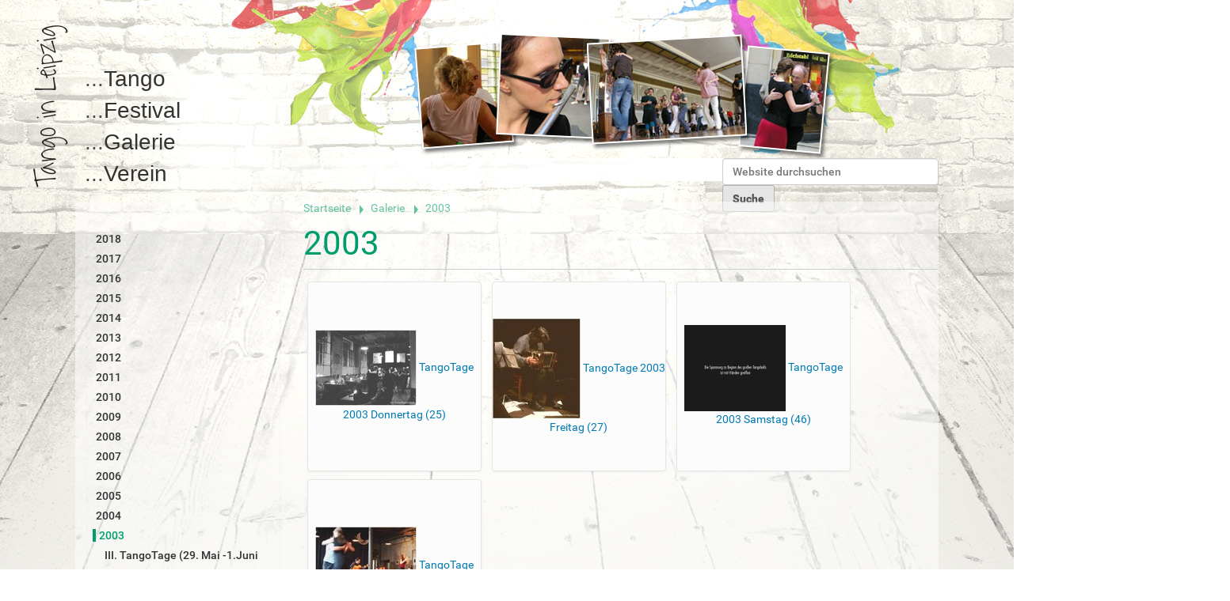

--- FILE ---
content_type: text/html;charset=utf-8
request_url: https://l-tango.de/galerie/2003
body_size: 2867
content:
<!DOCTYPE html>
<html xmlns="http://www.w3.org/1999/xhtml">
<head lang="en" xml:lang="en"><meta http-equiv="Content-Type" content="text/html; charset=UTF-8" />
  <meta charset="UTF-8" />
  <meta name="viewport" content="width=device-width, initial-scale=1" />
  <link rel="stylesheet" href="/++theme++ltangode_rn/ltangode-compiled.css" />
  <title>2003 — Tango in Leipzig / l-tango.de</title>
<meta name="twitter:card" content="summary" /><meta property="og:site_name" content="Tango in Leipzig / l-tango.de" /><meta property="og:title" content="2003" /><meta property="og:type" content="website" /><meta property="og:description" content="" /><meta property="og:url" content="https://l-tango.de/galerie/2003" /><meta property="og:image" content="https://l-tango.de/logo.png" /><meta property="og:image:type" content="image/png" /><meta name="DC.date.created" content="2016-09-24T14:54:59+01:00" /><meta name="DC.date.modified" content="2017-05-29T11:36:10+01:00" /><meta name="DC.type" content="Ordner" /><meta name="DC.format" content="text/plain" /><meta name="DC.date.valid_range" content="2016/09/24 - " /><meta name="viewport" content="width=device-width, initial-scale=1.0" /><link rel="stylesheet" href="https://l-tango.de/++plone++production/++unique++2023-07-23T17:57:52.991978/default.css" data-bundle="production" /><link rel="stylesheet" href="https://l-tango.de/++plone++static/++unique++2023-07-26%2019%3A16%3A03.034021/plone-fontello-compiled.css" data-bundle="plone-fontello" /><link rel="stylesheet" href="https://l-tango.de/++plone++static/++unique++2023-07-26%2019%3A16%3A03.034021/plone-glyphicons-compiled.css" data-bundle="plone-glyphicons" /><link rel="stylesheet" href="https://l-tango.de//++theme++ltangode_rn/less/ltangode-compiled.css" data-bundle="diazo" /><link rel="canonical" href="https://l-tango.de/galerie/2003" /><link rel="apple-touch-icon" href="https://l-tango.de/touch_icon.png" /><link rel="search" href="https://l-tango.de/@@search" title="Website durchsuchen" /><meta name="generator" content="Plone - http://plone.com" /></head>
<body class="frontend icons-on portaltype-folder section-galerie site-Plone subsection-2003 template-album_view thumbs-on userrole-anonymous viewpermission-view" id="visual-portal-wrapper"><div class="outer-wrapper">
    <div id="header-wrapper">
      <div id="header">
        <div id="header-left">
          <a title="home" id="portal-logo" href="https://l-tango.de">
            <img src="/++theme++ltangode_rn/images/tango_in_leipzig.png" alt="Tango Leipzig" class="tango_in_leipzig" />
          </a>
          <ul id="portal-globalnav">
            <li class="tango"><a href="https://l-tango.de/tango" class="state-published">Tango</a></li>
            <li class="festival"><a href="https://l-tango.de/festival" class="state-published">Festival</a></li>
            <li class="galerie"><a href="https://l-tango.de/galerie" class="state-published">Galerie</a></li>
            <li class="verein"><a href="https://l-tango.de/verein" class="state-published">Verein</a></li>
          </ul>
        </div>
        <div id="header-right">
          <div id="header-bottom">
            <div class="sectionDescription">
        
      </div>
            <div class="portalSearchBox"><form id="searchGadget_form" action="https://l-tango.de/@@search" role="search" data-pat-livesearch="ajaxUrl:https://l-tango.de/@@ajax-search" class="pat-livesearch">

        <div class="LSBox">
        <label class="hiddenStructure" for="searchGadget">Website durchsuchen</label>
             
        
             
        <input name="SearchableText" type="text" size="18" id="searchGadget" title="Website durchsuchen" placeholder="Website durchsuchen" class="searchField" />

        <input class="searchButton" type="submit" value="Suche" />

         </div>
    </form><div id="portal-advanced-search" class="hiddenStructure">
        <a href="https://l-tango.de/@@search">Erweiterte Suche…</a>
    </div></div>
          </div>
        </div>
      </div>
    </div>
    <div id="main-wrapper">
      <div id="main">

        <div id="portal-column-content">
          
          

          <nav id="portal-breadcrumbs" class="plone-breadcrumb">
  <div class="container">
    <span id="breadcrumbs-you-are-here" class="hiddenStructure">Sie sind hier</span>
    <ol aria-labelledby="breadcrumbs-you-are-here">
      <li id="breadcrumbs-home">
        <a href="https://l-tango.de">Startseite</a>
      </li>
      <li id="breadcrumbs-1">
        
          <a href="https://l-tango.de/galerie">Galerie</a>
          
        
      </li>
      <li id="breadcrumbs-2">
        
          
          <span id="breadcrumbs-current">2003</span>
        
      </li>
    </ol>
  </div>
</nav>

          <article id="content">

          

          <header>
            <div id="viewlet-above-content-title"><span id="social-tags-body" style="display: none" itemscope="" itemtype="http://schema.org/WebPage">
  <span itemprop="name">2003</span>
  <span itemprop="description"></span>
  <span itemprop="url">https://l-tango.de/galerie/2003</span>
  <span itemprop="image">https://l-tango.de/logo.png</span>
</span>
</div>
            
              <h1 class="documentFirstHeading">2003</h1>

            
            <div id="viewlet-below-content-title">

</div>

            
              

            
          </header>

          <div id="viewlet-above-content-body"></div>
          <div id="content-core">
            


  

  
  

  <div class="visualClear"><!-- --></div>

  
    <div class="photoAlbumEntry photoAlbumFolder">
      <a href="https://l-tango.de/galerie/2003/tangotage-2003-donnertag" title="">
        <span class="photoAlbumEntryWrapper">
          <img src="https://l-tango.de/galerie/2003/tangotage-2003-donnertag/raum_3.jpg/@@images/891e16f6-f3f6-47eb-8708-7eda240e6d78.jpeg" alt="Raum_3.jpg" title="Raum_3.jpg" height="97" width="128" />
        </span>
        <span class="photoAlbumEntryTitle">
          TangoTage 2003 Donnertag
          (25)
        </span>
      </a>
    </div>
  
    <div class="photoAlbumEntry photoAlbumFolder">
      <a href="https://l-tango.de/galerie/2003/tangotage-2003-freitag" title="">
        <span class="photoAlbumEntryWrapper">
          <img src="https://l-tango.de/galerie/2003/tangotage-2003-freitag/musa_11.jpg/@@images/a7a01925-b811-4656-880b-5638329927a8.jpeg" alt="Musa_11.jpg" title="Musa_11.jpg" height="128" width="111" />
        </span>
        <span class="photoAlbumEntryTitle">
          TangoTage 2003 Freitag
          (27)
        </span>
      </a>
    </div>
  
    <div class="photoAlbumEntry photoAlbumFolder">
      <a href="https://l-tango.de/galerie/2003/tangotage-2003-samstag" title="">
        <span class="photoAlbumEntryWrapper">
          <img src="https://l-tango.de/galerie/2003/tangotage-2003-samstag/atext_2.jpg/@@images/c40f4e23-d13d-4e9a-a51c-c8e1f1db8391.jpeg" alt="AText_2.jpg" title="AText_2.jpg" height="109" width="128" />
        </span>
        <span class="photoAlbumEntryTitle">
          TangoTage 2003 Samstag
          (46)
        </span>
      </a>
    </div>
  
    <div class="photoAlbumEntry photoAlbumFolder">
      <a href="https://l-tango.de/galerie/2003/tangotage-2003-sonntag" title="">
        <span class="photoAlbumEntryWrapper">
          <img src="https://l-tango.de/galerie/2003/tangotage-2003-sonntag/m-r_5.jpg/@@images/392d42f4-43c8-4e4c-adf2-ca3f17e84ad2.jpeg" alt="M&amp;R_5.jpg" title="M&amp;R_5.jpg" height="99" width="128" />
        </span>
        <span class="photoAlbumEntryTitle">
          TangoTage 2003 Sonntag
          (16)
        </span>
      </a>
    </div>
  

  <div class="visualClear"><!-- --></div>

  

    <!-- Navigation -->





  
    
  
  



          </div>
          <div id="viewlet-below-content-body">



    <div class="visualClear"><!-- --></div>

    <div class="documentActions">
        

        

    </div>

</div>

          
        </article>
        </div>
        <div id="portal-column-one">
          <div class="portlet portletNavigationTree">
            <ul class="navTree navTreeLevel0">
            
            



<li class="navTreeItem visualNoMarker navTreeFolderish section-2018">

    

        <a href="https://l-tango.de/galerie/2018" title="" class="state-published navTreeFolderish contenttype-folder">

             

            

            2018
        </a>
        

    
</li>

<li class="navTreeItem visualNoMarker navTreeFolderish section-2017">

    

        <a href="https://l-tango.de/galerie/2017" title="" class="state-published navTreeFolderish contenttype-folder">

             

            

            2017
        </a>
        

    
</li>

<li class="navTreeItem visualNoMarker navTreeFolderish section-2016">

    

        <a href="https://l-tango.de/galerie/2016" title="" class="state-published navTreeFolderish contenttype-folder">

             

            

            2016
        </a>
        

    
</li>

<li class="navTreeItem visualNoMarker navTreeFolderish section-2015">

    

        <a href="https://l-tango.de/galerie/2015" title="" class="state-published navTreeFolderish contenttype-folder">

             

            

            2015
        </a>
        

    
</li>

<li class="navTreeItem visualNoMarker navTreeFolderish section-2014">

    

        <a href="https://l-tango.de/galerie/2014" title="" class="state-published navTreeFolderish contenttype-folder">

             

            

            2014
        </a>
        

    
</li>

<li class="navTreeItem visualNoMarker navTreeFolderish section-2013">

    

        <a href="https://l-tango.de/galerie/2013" title="" class="state-published navTreeFolderish contenttype-folder">

             

            

            2013
        </a>
        

    
</li>

<li class="navTreeItem visualNoMarker navTreeFolderish section-2012">

    

        <a href="https://l-tango.de/galerie/2012" title="" class="state-published navTreeFolderish contenttype-folder">

             

            

            2012
        </a>
        

    
</li>

<li class="navTreeItem visualNoMarker navTreeFolderish section-2011">

    

        <a href="https://l-tango.de/galerie/2011" title="" class="state-published navTreeFolderish contenttype-folder">

             

            

            2011
        </a>
        

    
</li>

<li class="navTreeItem visualNoMarker navTreeFolderish section-2010">

    

        <a href="https://l-tango.de/galerie/2010" title="" class="state-published navTreeFolderish contenttype-folder">

             

            

            2010
        </a>
        

    
</li>

<li class="navTreeItem visualNoMarker navTreeFolderish section-2009">

    

        <a href="https://l-tango.de/galerie/2009" title="" class="state-published navTreeFolderish contenttype-folder">

             

            

            2009
        </a>
        

    
</li>

<li class="navTreeItem visualNoMarker navTreeFolderish section-2008">

    

        <a href="https://l-tango.de/galerie/2008" title="" class="state-published navTreeFolderish contenttype-folder">

             

            

            2008
        </a>
        

    
</li>

<li class="navTreeItem visualNoMarker navTreeFolderish section-2007">

    

        <a href="https://l-tango.de/galerie/2007" title="" class="state-published navTreeFolderish contenttype-folder">

             

            

            2007
        </a>
        

    
</li>

<li class="navTreeItem visualNoMarker navTreeFolderish section-2006">

    

        <a href="https://l-tango.de/galerie/2006" title="" class="state-published navTreeFolderish contenttype-folder">

             

            

            2006
        </a>
        

    
</li>

<li class="navTreeItem visualNoMarker navTreeFolderish section-2005">

    

        <a href="https://l-tango.de/galerie/2005" title="" class="state-published navTreeFolderish contenttype-folder">

             

            

            2005
        </a>
        

    
</li>

<li class="navTreeItem visualNoMarker navTreeFolderish section-2004">

    

        <a href="https://l-tango.de/galerie/2004" title="" class="state-published navTreeFolderish contenttype-folder">

             

            

            2004
        </a>
        

    
</li>

<li class="navTreeItem visualNoMarker navTreeCurrentNode navTreeFolderish section-2003">

    

        <a href="https://l-tango.de/galerie/2003" title="" class="state-published navTreeCurrentItem navTreeCurrentNode navTreeFolderish contenttype-folder">

             

            

            2003
        </a>
        
            <ul class="navTree navTreeLevel1">
                



<li class="navTreeItem visualNoMarker section-tangotage-2003">

    

        <a href="https://l-tango.de/galerie/2003/tangotage-2003" title="... in der legendären Tangofabrik!" class="state-published contenttype-collection">

             

            

            III. TangoTage  (29. Mai -1.Juni 2003)
        </a>
        

    
</li>




            </ul>
        

    
</li>




        </ul>
          </div>

        </div>
      </div>
    </div>
    <div id="portal-footer-wrapper">
      <div id="portal-footer">
        <div id="footer-left">
          <div class="shr-bookmarks">
            <li class="shr shr-facebook"><a href="http://www.facebook.com/share.php?t=l-tango.de%20-%20Tango%20in%20Leipzig&amp;u=http%3A%2F%2Fl-tango.de" title="Share this on Facebook" target="_blank"></a></li>
            <li class="shr shr-google"><a href="https://plus.google.com/share?url=http%3A%2F%2Fl-tango.de%2F" title="Share this on google+" target="_blank"></a></li>
            <li class="shr shr-twitter"><a href="http://twitter.com/home/?source=l-tango.de&amp;status=l-tango.de+-+Tango+in+Leipzig+%23tango+%23Leipzig+%23festival%3A+http%3A%2F%2Fl-tango.de" title="Tweet This!" target="_blank"></a></li>
          
          </div>
        </div>
        <div id="footer-right">
          <ul id="portal-siteactions">
            
            
            
          </ul>
          <ul id="portal-personaltools">
          </ul>
        </div>
      </div>
    </div>
  </div><script>PORTAL_URL = 'https://l-tango.de';</script><script type="text/javascript" src="https://l-tango.de/++plone++production/++unique++2023-07-23T17:57:52.991978/default.js" data-bundle="production"></script></body>
</html>